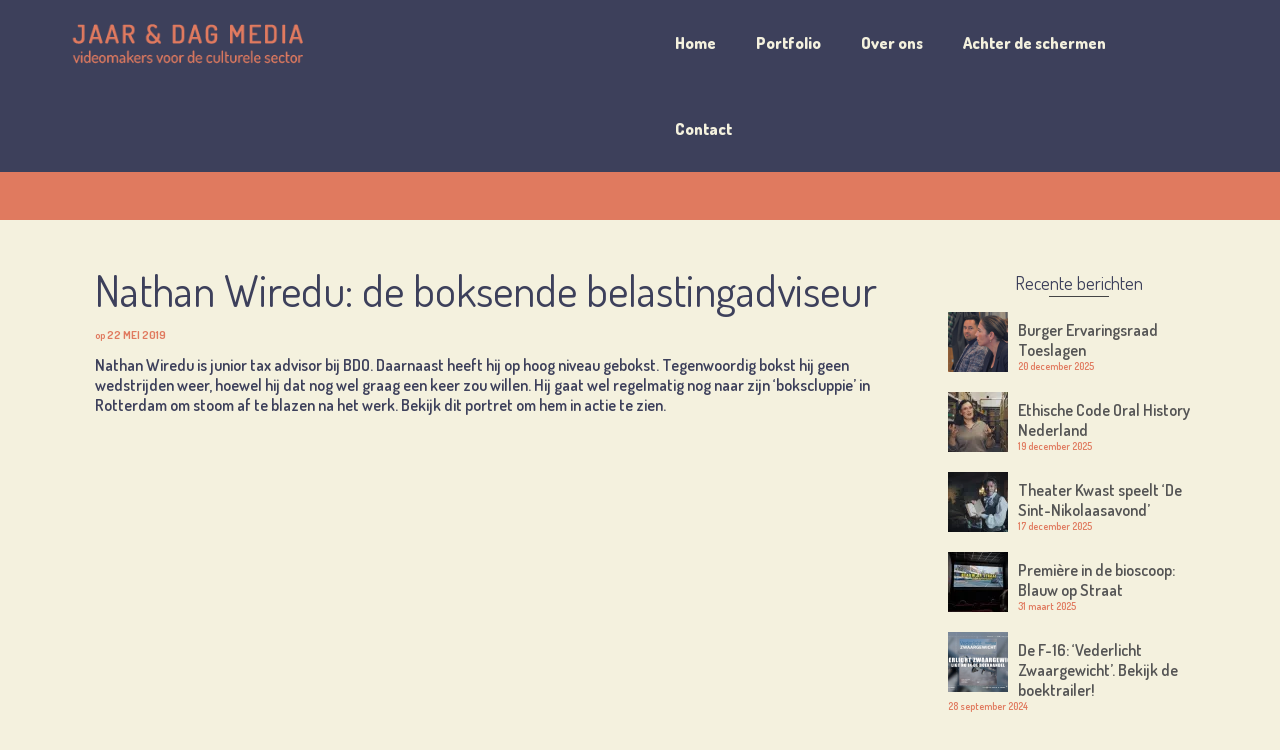

--- FILE ---
content_type: text/html; charset=UTF-8
request_url: https://jaarendag.nl/boksende-belastingadvideur/
body_size: 12747
content:
<!DOCTYPE html>
<!--[if lt IE 7]>      <html class="no-js lt-ie9 lt-ie8 lt-ie7" lang="nl-NL" itemscope="itemscope" itemtype="http://schema.org/WebPage"> <![endif]-->
<!--[if IE 7]>         <html class="no-js lt-ie9 lt-ie8" lang="nl-NL" itemscope="itemscope" itemtype="http://schema.org/WebPage"> <![endif]-->
<!--[if IE 8]>         <html class="no-js lt-ie9" lang="nl-NL" itemscope="itemscope" itemtype="http://schema.org/WebPage"> <![endif]-->
<!--[if gt IE 8]><!--> <html class="no-js" lang="nl-NL" itemscope="itemscope" itemtype="http://schema.org/WebPage"> <!--<![endif]-->
<head>
  <meta charset="UTF-8">
  <meta name="viewport" content="width=device-width, initial-scale=1.0">
  <title>Nathan Wiredu: de boksende belastingadviseur &#8211; JAAR &amp; DAG MEDIA</title>
<meta name='robots' content='max-image-preview:large' />
<link rel='dns-prefetch' href='//stats.wp.com' />
<link rel='dns-prefetch' href='//fonts.googleapis.com' />
<link rel='preconnect' href='//i0.wp.com' />
<link rel="alternate" type="application/rss+xml" title="JAAR &amp; DAG MEDIA &raquo; feed" href="https://jaarendag.nl/feed/" />
<link rel="alternate" type="application/rss+xml" title="JAAR &amp; DAG MEDIA &raquo; reacties feed" href="https://jaarendag.nl/comments/feed/" />
<link rel="alternate" type="application/rss+xml" title="JAAR &amp; DAG MEDIA &raquo; Nathan Wiredu: de boksende belastingadviseur reacties feed" href="https://jaarendag.nl/boksende-belastingadvideur/feed/" />
<link rel="alternate" title="oEmbed (JSON)" type="application/json+oembed" href="https://jaarendag.nl/wp-json/oembed/1.0/embed?url=https%3A%2F%2Fjaarendag.nl%2Fboksende-belastingadvideur%2F" />
<link rel="alternate" title="oEmbed (XML)" type="text/xml+oembed" href="https://jaarendag.nl/wp-json/oembed/1.0/embed?url=https%3A%2F%2Fjaarendag.nl%2Fboksende-belastingadvideur%2F&#038;format=xml" />
<style id='wp-img-auto-sizes-contain-inline-css' type='text/css'>
img:is([sizes=auto i],[sizes^="auto," i]){contain-intrinsic-size:3000px 1500px}
/*# sourceURL=wp-img-auto-sizes-contain-inline-css */
</style>
<link rel='stylesheet' id='jetpack_related-posts-css' href='https://jaarendag.nl/wp-content/plugins/jetpack/modules/related-posts/related-posts.css?ver=20240116' type='text/css' media='all' />
<style id='wp-emoji-styles-inline-css' type='text/css'>

	img.wp-smiley, img.emoji {
		display: inline !important;
		border: none !important;
		box-shadow: none !important;
		height: 1em !important;
		width: 1em !important;
		margin: 0 0.07em !important;
		vertical-align: -0.1em !important;
		background: none !important;
		padding: 0 !important;
	}
/*# sourceURL=wp-emoji-styles-inline-css */
</style>
<style id='wp-block-library-inline-css' type='text/css'>
:root{--wp-block-synced-color:#7a00df;--wp-block-synced-color--rgb:122,0,223;--wp-bound-block-color:var(--wp-block-synced-color);--wp-editor-canvas-background:#ddd;--wp-admin-theme-color:#007cba;--wp-admin-theme-color--rgb:0,124,186;--wp-admin-theme-color-darker-10:#006ba1;--wp-admin-theme-color-darker-10--rgb:0,107,160.5;--wp-admin-theme-color-darker-20:#005a87;--wp-admin-theme-color-darker-20--rgb:0,90,135;--wp-admin-border-width-focus:2px}@media (min-resolution:192dpi){:root{--wp-admin-border-width-focus:1.5px}}.wp-element-button{cursor:pointer}:root .has-very-light-gray-background-color{background-color:#eee}:root .has-very-dark-gray-background-color{background-color:#313131}:root .has-very-light-gray-color{color:#eee}:root .has-very-dark-gray-color{color:#313131}:root .has-vivid-green-cyan-to-vivid-cyan-blue-gradient-background{background:linear-gradient(135deg,#00d084,#0693e3)}:root .has-purple-crush-gradient-background{background:linear-gradient(135deg,#34e2e4,#4721fb 50%,#ab1dfe)}:root .has-hazy-dawn-gradient-background{background:linear-gradient(135deg,#faaca8,#dad0ec)}:root .has-subdued-olive-gradient-background{background:linear-gradient(135deg,#fafae1,#67a671)}:root .has-atomic-cream-gradient-background{background:linear-gradient(135deg,#fdd79a,#004a59)}:root .has-nightshade-gradient-background{background:linear-gradient(135deg,#330968,#31cdcf)}:root .has-midnight-gradient-background{background:linear-gradient(135deg,#020381,#2874fc)}:root{--wp--preset--font-size--normal:16px;--wp--preset--font-size--huge:42px}.has-regular-font-size{font-size:1em}.has-larger-font-size{font-size:2.625em}.has-normal-font-size{font-size:var(--wp--preset--font-size--normal)}.has-huge-font-size{font-size:var(--wp--preset--font-size--huge)}.has-text-align-center{text-align:center}.has-text-align-left{text-align:left}.has-text-align-right{text-align:right}.has-fit-text{white-space:nowrap!important}#end-resizable-editor-section{display:none}.aligncenter{clear:both}.items-justified-left{justify-content:flex-start}.items-justified-center{justify-content:center}.items-justified-right{justify-content:flex-end}.items-justified-space-between{justify-content:space-between}.screen-reader-text{border:0;clip-path:inset(50%);height:1px;margin:-1px;overflow:hidden;padding:0;position:absolute;width:1px;word-wrap:normal!important}.screen-reader-text:focus{background-color:#ddd;clip-path:none;color:#444;display:block;font-size:1em;height:auto;left:5px;line-height:normal;padding:15px 23px 14px;text-decoration:none;top:5px;width:auto;z-index:100000}html :where(.has-border-color){border-style:solid}html :where([style*=border-top-color]){border-top-style:solid}html :where([style*=border-right-color]){border-right-style:solid}html :where([style*=border-bottom-color]){border-bottom-style:solid}html :where([style*=border-left-color]){border-left-style:solid}html :where([style*=border-width]){border-style:solid}html :where([style*=border-top-width]){border-top-style:solid}html :where([style*=border-right-width]){border-right-style:solid}html :where([style*=border-bottom-width]){border-bottom-style:solid}html :where([style*=border-left-width]){border-left-style:solid}html :where(img[class*=wp-image-]){height:auto;max-width:100%}:where(figure){margin:0 0 1em}html :where(.is-position-sticky){--wp-admin--admin-bar--position-offset:var(--wp-admin--admin-bar--height,0px)}@media screen and (max-width:600px){html :where(.is-position-sticky){--wp-admin--admin-bar--position-offset:0px}}

/*# sourceURL=wp-block-library-inline-css */
</style><style id='wp-block-group-inline-css' type='text/css'>
.wp-block-group{box-sizing:border-box}:where(.wp-block-group.wp-block-group-is-layout-constrained){position:relative}
/*# sourceURL=https://jaarendag.nl/wp-includes/blocks/group/style.min.css */
</style>
<style id='wp-block-paragraph-inline-css' type='text/css'>
.is-small-text{font-size:.875em}.is-regular-text{font-size:1em}.is-large-text{font-size:2.25em}.is-larger-text{font-size:3em}.has-drop-cap:not(:focus):first-letter{float:left;font-size:8.4em;font-style:normal;font-weight:100;line-height:.68;margin:.05em .1em 0 0;text-transform:uppercase}body.rtl .has-drop-cap:not(:focus):first-letter{float:none;margin-left:.1em}p.has-drop-cap.has-background{overflow:hidden}:root :where(p.has-background){padding:1.25em 2.375em}:where(p.has-text-color:not(.has-link-color)) a{color:inherit}p.has-text-align-left[style*="writing-mode:vertical-lr"],p.has-text-align-right[style*="writing-mode:vertical-rl"]{rotate:180deg}
/*# sourceURL=https://jaarendag.nl/wp-includes/blocks/paragraph/style.min.css */
</style>
<style id='global-styles-inline-css' type='text/css'>
:root{--wp--preset--aspect-ratio--square: 1;--wp--preset--aspect-ratio--4-3: 4/3;--wp--preset--aspect-ratio--3-4: 3/4;--wp--preset--aspect-ratio--3-2: 3/2;--wp--preset--aspect-ratio--2-3: 2/3;--wp--preset--aspect-ratio--16-9: 16/9;--wp--preset--aspect-ratio--9-16: 9/16;--wp--preset--color--black: #000;--wp--preset--color--cyan-bluish-gray: #abb8c3;--wp--preset--color--white: #fff;--wp--preset--color--pale-pink: #f78da7;--wp--preset--color--vivid-red: #cf2e2e;--wp--preset--color--luminous-vivid-orange: #ff6900;--wp--preset--color--luminous-vivid-amber: #fcb900;--wp--preset--color--light-green-cyan: #7bdcb5;--wp--preset--color--vivid-green-cyan: #00d084;--wp--preset--color--pale-cyan-blue: #8ed1fc;--wp--preset--color--vivid-cyan-blue: #0693e3;--wp--preset--color--vivid-purple: #9b51e0;--wp--preset--color--pinnacle-primary: #e07a5f;--wp--preset--color--pinnacle-primary-light: #3d405b;--wp--preset--color--very-light-gray: #eee;--wp--preset--color--very-dark-gray: #444;--wp--preset--gradient--vivid-cyan-blue-to-vivid-purple: linear-gradient(135deg,rgb(6,147,227) 0%,rgb(155,81,224) 100%);--wp--preset--gradient--light-green-cyan-to-vivid-green-cyan: linear-gradient(135deg,rgb(122,220,180) 0%,rgb(0,208,130) 100%);--wp--preset--gradient--luminous-vivid-amber-to-luminous-vivid-orange: linear-gradient(135deg,rgb(252,185,0) 0%,rgb(255,105,0) 100%);--wp--preset--gradient--luminous-vivid-orange-to-vivid-red: linear-gradient(135deg,rgb(255,105,0) 0%,rgb(207,46,46) 100%);--wp--preset--gradient--very-light-gray-to-cyan-bluish-gray: linear-gradient(135deg,rgb(238,238,238) 0%,rgb(169,184,195) 100%);--wp--preset--gradient--cool-to-warm-spectrum: linear-gradient(135deg,rgb(74,234,220) 0%,rgb(151,120,209) 20%,rgb(207,42,186) 40%,rgb(238,44,130) 60%,rgb(251,105,98) 80%,rgb(254,248,76) 100%);--wp--preset--gradient--blush-light-purple: linear-gradient(135deg,rgb(255,206,236) 0%,rgb(152,150,240) 100%);--wp--preset--gradient--blush-bordeaux: linear-gradient(135deg,rgb(254,205,165) 0%,rgb(254,45,45) 50%,rgb(107,0,62) 100%);--wp--preset--gradient--luminous-dusk: linear-gradient(135deg,rgb(255,203,112) 0%,rgb(199,81,192) 50%,rgb(65,88,208) 100%);--wp--preset--gradient--pale-ocean: linear-gradient(135deg,rgb(255,245,203) 0%,rgb(182,227,212) 50%,rgb(51,167,181) 100%);--wp--preset--gradient--electric-grass: linear-gradient(135deg,rgb(202,248,128) 0%,rgb(113,206,126) 100%);--wp--preset--gradient--midnight: linear-gradient(135deg,rgb(2,3,129) 0%,rgb(40,116,252) 100%);--wp--preset--font-size--small: 13px;--wp--preset--font-size--medium: 20px;--wp--preset--font-size--large: 36px;--wp--preset--font-size--x-large: 42px;--wp--preset--spacing--20: 0.44rem;--wp--preset--spacing--30: 0.67rem;--wp--preset--spacing--40: 1rem;--wp--preset--spacing--50: 1.5rem;--wp--preset--spacing--60: 2.25rem;--wp--preset--spacing--70: 3.38rem;--wp--preset--spacing--80: 5.06rem;--wp--preset--shadow--natural: 6px 6px 9px rgba(0, 0, 0, 0.2);--wp--preset--shadow--deep: 12px 12px 50px rgba(0, 0, 0, 0.4);--wp--preset--shadow--sharp: 6px 6px 0px rgba(0, 0, 0, 0.2);--wp--preset--shadow--outlined: 6px 6px 0px -3px rgb(255, 255, 255), 6px 6px rgb(0, 0, 0);--wp--preset--shadow--crisp: 6px 6px 0px rgb(0, 0, 0);}:where(.is-layout-flex){gap: 0.5em;}:where(.is-layout-grid){gap: 0.5em;}body .is-layout-flex{display: flex;}.is-layout-flex{flex-wrap: wrap;align-items: center;}.is-layout-flex > :is(*, div){margin: 0;}body .is-layout-grid{display: grid;}.is-layout-grid > :is(*, div){margin: 0;}:where(.wp-block-columns.is-layout-flex){gap: 2em;}:where(.wp-block-columns.is-layout-grid){gap: 2em;}:where(.wp-block-post-template.is-layout-flex){gap: 1.25em;}:where(.wp-block-post-template.is-layout-grid){gap: 1.25em;}.has-black-color{color: var(--wp--preset--color--black) !important;}.has-cyan-bluish-gray-color{color: var(--wp--preset--color--cyan-bluish-gray) !important;}.has-white-color{color: var(--wp--preset--color--white) !important;}.has-pale-pink-color{color: var(--wp--preset--color--pale-pink) !important;}.has-vivid-red-color{color: var(--wp--preset--color--vivid-red) !important;}.has-luminous-vivid-orange-color{color: var(--wp--preset--color--luminous-vivid-orange) !important;}.has-luminous-vivid-amber-color{color: var(--wp--preset--color--luminous-vivid-amber) !important;}.has-light-green-cyan-color{color: var(--wp--preset--color--light-green-cyan) !important;}.has-vivid-green-cyan-color{color: var(--wp--preset--color--vivid-green-cyan) !important;}.has-pale-cyan-blue-color{color: var(--wp--preset--color--pale-cyan-blue) !important;}.has-vivid-cyan-blue-color{color: var(--wp--preset--color--vivid-cyan-blue) !important;}.has-vivid-purple-color{color: var(--wp--preset--color--vivid-purple) !important;}.has-black-background-color{background-color: var(--wp--preset--color--black) !important;}.has-cyan-bluish-gray-background-color{background-color: var(--wp--preset--color--cyan-bluish-gray) !important;}.has-white-background-color{background-color: var(--wp--preset--color--white) !important;}.has-pale-pink-background-color{background-color: var(--wp--preset--color--pale-pink) !important;}.has-vivid-red-background-color{background-color: var(--wp--preset--color--vivid-red) !important;}.has-luminous-vivid-orange-background-color{background-color: var(--wp--preset--color--luminous-vivid-orange) !important;}.has-luminous-vivid-amber-background-color{background-color: var(--wp--preset--color--luminous-vivid-amber) !important;}.has-light-green-cyan-background-color{background-color: var(--wp--preset--color--light-green-cyan) !important;}.has-vivid-green-cyan-background-color{background-color: var(--wp--preset--color--vivid-green-cyan) !important;}.has-pale-cyan-blue-background-color{background-color: var(--wp--preset--color--pale-cyan-blue) !important;}.has-vivid-cyan-blue-background-color{background-color: var(--wp--preset--color--vivid-cyan-blue) !important;}.has-vivid-purple-background-color{background-color: var(--wp--preset--color--vivid-purple) !important;}.has-black-border-color{border-color: var(--wp--preset--color--black) !important;}.has-cyan-bluish-gray-border-color{border-color: var(--wp--preset--color--cyan-bluish-gray) !important;}.has-white-border-color{border-color: var(--wp--preset--color--white) !important;}.has-pale-pink-border-color{border-color: var(--wp--preset--color--pale-pink) !important;}.has-vivid-red-border-color{border-color: var(--wp--preset--color--vivid-red) !important;}.has-luminous-vivid-orange-border-color{border-color: var(--wp--preset--color--luminous-vivid-orange) !important;}.has-luminous-vivid-amber-border-color{border-color: var(--wp--preset--color--luminous-vivid-amber) !important;}.has-light-green-cyan-border-color{border-color: var(--wp--preset--color--light-green-cyan) !important;}.has-vivid-green-cyan-border-color{border-color: var(--wp--preset--color--vivid-green-cyan) !important;}.has-pale-cyan-blue-border-color{border-color: var(--wp--preset--color--pale-cyan-blue) !important;}.has-vivid-cyan-blue-border-color{border-color: var(--wp--preset--color--vivid-cyan-blue) !important;}.has-vivid-purple-border-color{border-color: var(--wp--preset--color--vivid-purple) !important;}.has-vivid-cyan-blue-to-vivid-purple-gradient-background{background: var(--wp--preset--gradient--vivid-cyan-blue-to-vivid-purple) !important;}.has-light-green-cyan-to-vivid-green-cyan-gradient-background{background: var(--wp--preset--gradient--light-green-cyan-to-vivid-green-cyan) !important;}.has-luminous-vivid-amber-to-luminous-vivid-orange-gradient-background{background: var(--wp--preset--gradient--luminous-vivid-amber-to-luminous-vivid-orange) !important;}.has-luminous-vivid-orange-to-vivid-red-gradient-background{background: var(--wp--preset--gradient--luminous-vivid-orange-to-vivid-red) !important;}.has-very-light-gray-to-cyan-bluish-gray-gradient-background{background: var(--wp--preset--gradient--very-light-gray-to-cyan-bluish-gray) !important;}.has-cool-to-warm-spectrum-gradient-background{background: var(--wp--preset--gradient--cool-to-warm-spectrum) !important;}.has-blush-light-purple-gradient-background{background: var(--wp--preset--gradient--blush-light-purple) !important;}.has-blush-bordeaux-gradient-background{background: var(--wp--preset--gradient--blush-bordeaux) !important;}.has-luminous-dusk-gradient-background{background: var(--wp--preset--gradient--luminous-dusk) !important;}.has-pale-ocean-gradient-background{background: var(--wp--preset--gradient--pale-ocean) !important;}.has-electric-grass-gradient-background{background: var(--wp--preset--gradient--electric-grass) !important;}.has-midnight-gradient-background{background: var(--wp--preset--gradient--midnight) !important;}.has-small-font-size{font-size: var(--wp--preset--font-size--small) !important;}.has-medium-font-size{font-size: var(--wp--preset--font-size--medium) !important;}.has-large-font-size{font-size: var(--wp--preset--font-size--large) !important;}.has-x-large-font-size{font-size: var(--wp--preset--font-size--x-large) !important;}
/*# sourceURL=global-styles-inline-css */
</style>
<style id='core-block-supports-inline-css' type='text/css'>
.wp-container-core-group-is-layout-8cf370e7{flex-direction:column;align-items:flex-start;}
/*# sourceURL=core-block-supports-inline-css */
</style>

<style id='classic-theme-styles-inline-css' type='text/css'>
/*! This file is auto-generated */
.wp-block-button__link{color:#fff;background-color:#32373c;border-radius:9999px;box-shadow:none;text-decoration:none;padding:calc(.667em + 2px) calc(1.333em + 2px);font-size:1.125em}.wp-block-file__button{background:#32373c;color:#fff;text-decoration:none}
/*# sourceURL=/wp-includes/css/classic-themes.min.css */
</style>
<link rel='stylesheet' id='pinnacle_theme-css' href='https://jaarendag.nl/wp-content/themes/pinnacle/assets/css/pinnacle.css?ver=188' type='text/css' media='all' />
<link rel='stylesheet' id='pinnacle_skin-css' href='https://jaarendag.nl/wp-content/themes/pinnacle/assets/css/skins/default.css' type='text/css' media='all' />
<link rel='stylesheet' id='redux-google-fonts-pinnacle-css' href='https://fonts.googleapis.com/css?family=Raleway%3A400%2C700%7CDosis%3A200%2C300%2C400%2C500%2C600%2C700%2C800&#038;subset=latin&#038;ver=6.9' type='text/css' media='all' />
<script type="text/javascript" id="jetpack_related-posts-js-extra">
/* <![CDATA[ */
var related_posts_js_options = {"post_heading":"h4"};
//# sourceURL=jetpack_related-posts-js-extra
/* ]]> */
</script>
<script type="text/javascript" src="https://jaarendag.nl/wp-content/plugins/jetpack/_inc/build/related-posts/related-posts.min.js?ver=20240116" id="jetpack_related-posts-js"></script>
<script type="text/javascript" src="https://jaarendag.nl/wp-includes/js/jquery/jquery.min.js?ver=3.7.1" id="jquery-core-js"></script>
<script type="text/javascript" src="https://jaarendag.nl/wp-includes/js/jquery/jquery-migrate.min.js?ver=3.4.1" id="jquery-migrate-js"></script>
<script type="text/javascript" src="https://jaarendag.nl/wp-content/themes/pinnacle/assets/js/vendor/modernizr-2.7.0.min.js" id="modernizr-js"></script>
<link rel="https://api.w.org/" href="https://jaarendag.nl/wp-json/" /><link rel="alternate" title="JSON" type="application/json" href="https://jaarendag.nl/wp-json/wp/v2/posts/1233" /><link rel="EditURI" type="application/rsd+xml" title="RSD" href="https://jaarendag.nl/xmlrpc.php?rsd" />
<meta name="generator" content="WordPress 6.9" />
<link rel="canonical" href="https://jaarendag.nl/boksende-belastingadvideur/" />
<link rel='shortlink' href='https://jaarendag.nl/?p=1233' />
		<script type="text/javascript">
			var _statcounter = _statcounter || [];
			_statcounter.push({"tags": {"author": "jaarendag"}});
		</script>
			<style>img#wpstats{display:none}</style>
		<script type="text/javascript">var light_error = "De afbeelding kan niet geladen worden.", light_of = "%curr% van %total%", light_load = "Aan het laden...";</script><style type="text/css">#kad-banner #topbar .topbarsociallinks li a {font-size:14px;}.trans-header #pageheader {padding-top:86px;}.titleclass {background:#e07a5f;}.headerfont, .tp-caption, .yith-wcan-list li, .yith-wcan .yith-wcan-reset-navigation, ul.yith-wcan-label li a, .product_item .price {font-family:Dosis;} 
  .topbarmenu ul li {font-family:Dosis;}
  #kadbreadcrumbs {font-family:Dosis;}a:hover, .has-pinnacle-primary-light-color {color: #3d405b;} 
.kad-btn-primary:hover, .login .form-row .button:hover, #payment #place_order:hover, .yith-wcan .yith-wcan-reset-navigation:hover, .widget_shopping_cart_content .checkout:hover, .woocommerce-message .button:hover, #commentform .form-submit #submit:hover, .wpcf7 input.wpcf7-submit:hover, .widget_layered_nav_filters ul li a:hover, table.shop_table td.actions .checkout-button.button:hover, .product_item.hidetheaction:hover .add_to_cart_button, .kad-btn-primary:hover, input[type="submit"].button:hover, .single_add_to_cart_button:hover, .order-actions .button:hover, .woocommerce-message .button:hover,  #kad-top-cart-popup .buttons .button.checkout:hover, #kad-head-cart-popup .buttons .button.checkout:hover, #commentform .form-submit #submit:hover, .checkout-button:hover, #payment #place_order:hover, .widget_shopping_cart_content .checkout:hover, .cart-collaterals .shipping_calculator .button:hover, .yith-wcan .yith-wcan-reset-navigation:hover, .login .form-row .button:hover, .post-password-form input[type="submit"]:hover, table.shop_table td.actions .checkout-button.button:hover .widget_layered_nav ul li.chosen a:hover, .checkout-button:hover, .order-actions .button:hover, input[type="submit"].button:hover, .product_item.hidetheaction:hover .kad_add_to_cart, .product_item.hidetheaction:hover a.button, .post-password-form input[type="submit"]:hover, .return-to-shop a.wc-backward:hover, .has-pinnacle-primary-light-background-color {background: #3d405b;}.color_gray, .subhead, .subhead a, .posttags, .posttags a, .product_meta a, .postedinbottom a {color:#e07a5f;}#containerfooter h3, #containerfooter, .footercredits p, .footerclass a, .footernav ul li a, #containerfooter .menu li a, .footerclass h5, .footerclass h2 .footerclass .kadence_social_widget a, .footerclass .widget-title {color:#f4f1de;}.footerclass .widget-title:after{background: #f4f1de;}.kt-home-call-to-action {padding:180px 0;}.home-message:hover {background-color:#e07a5f; background-color: rgba(224, 122, 95, 0.6);}
nav.woocommerce-pagination ul li a:hover, .wp-pagenavi a:hover, .woocommerce-info, .panel-heading .accordion-toggle, .variations .kad_radio_variations label:hover, .variations .kad_radio_variations label.selectedValue,.variations .kad_radio_variations label:hover {border-color: #e07a5f;}
a, .product_price ins .amount, .price ins .amount, .price ins, .color_primary, .postedinbottom a:hover, .footerclass a:hover, .posttags a:hover, .subhead a:hover, .nav-trigger-case:hover .kad-menu-name, .star-rating, .kad-btn-border-white:hover, .tp-caption .kad-btn-border-white:hover, .woocommerce-info:before, .nav-trigger-case:hover .kad-navbtn, #wp-calendar a, .widget_categories .widget-inner .cat-item a:hover, .widget_archive li a:hover, .widget_nav_menu li a:hover,.widget_recent_entries li a:hover, .widget_pages li a:hover, .product-categories li a:hover, .product-categories li a:hover, .has-pinnacle-primary-color {color: #e07a5f;}
.widget_price_filter .ui-slider .ui-slider-handle, .product_item .kad_add_to_cart:hover, .product_item a.button:hover, .product_item.hidetheaction:hover .kad_add_to_cart:hover, .kad-btn-primary, html .woocommerce-page .widget_layered_nav ul.yith-wcan-label li a:hover, html .woocommerce-page .widget_layered_nav ul.yith-wcan-label li.chosen a, nav.woocommerce-pagination ul li span.current, nav.woocommerce-pagination ul li a:hover, .product-category.grid_item a:hover h5, .woocommerce-message .button, .widget_layered_nav_filters ul li a, .widget_layered_nav ul li.chosen a, .wpcf7 input.wpcf7-submit, .yith-wcan .yith-wcan-reset-navigation, .panel-heading .accordion-toggle, .nav-tabs li.active, .menu-cart-btn .kt-cart-total, .form-search .search-icon, .product_item .add_to_cart_button:hover, div.product .woocommerce-tabs ul.tabs li.active, #containerfooter .menu li a:hover, .bg_primary, .home-iconmenu .home-icon-item:hover i, .home-iconmenu .home-icon-item:hover h4:after, .home-iconmenu .home-icon-item:hover .kad-btn-primary, p.demo_store, #commentform .form-submit #submit, .kad-hover-bg-primary:hover, .widget_shopping_cart_content .checkout, .product_item.hidetheaction:hover .add_to_cart_button:hover, .product_item.hidetheaction:hover a.button:hover, .productnav a:hover, .kad-btn-primary, .single_add_to_cart_button, #commentform .form-submit #submit, #payment #place_order, .yith-wcan .yith-wcan-reset-navigation, .checkout-button, .widget_shopping_cart_content .checkout, .cart-collaterals .shipping_calculator .button, .login .form-row .button, .order-actions .button, input[type="submit"].button, .post-password-form input[type="submit"], #kad-top-cart-popup .button.checkout, #kad-head-cart-popup .button.checkout, table.shop_table td.actions .checkout-button.button, .select2-container .select2-choice .select2-arrow, .woocommerce span.onsale, span.onsale, .woocommerce #carouselcontainer span.onsale, #filters li a.selected, #filters li a:hover, .p_primarystyle .portfolio-hoverover, .woocommerce-message, .woocommerce-error, a.added_to_cart:hover, .cart-collaterals .cart_totals tr.order-total, .cart-collaterals .shipping_calculator h2 a:hover, .top-menu-cart-btn .kt-cart-total, #topbar ul.sf-menu li a:hover, .topbarmenu ul.sf-menu li.sf-dropdown:hover, .topbarsociallinks li a:hover, #topbar .nav-trigger-case .kad-navbtn:hover, .top-menu-search-btn:hover, .top-search-btn.collapsed:hover, .top-menu-cart-btn:hover, .top-cart-btn.collapsed:hover, .wp-pagenavi .current, .wp-pagenavi a:hover, .login .form-row .button, .post-password-form input[type="submit"], .kad-post-navigation .kad-previous-link a:hover, .kad-post-navigation .kad-next-link a:hover, .select2-results .select2-highlighted, .variations .kad_radio_variations label.selectedValue, #payment #place_order, .checkout-button, input[type="submit"].button, .order-actions .button, .productnav a:hover, #nav-main ul.sf-menu ul li a:hover, #nav-main ul.sf-menu ul li.current-menu-item a, .woocommerce-checkout .chosen-container .chosen-results li.highlighted, .return-to-shop a.wc-backward, .has-pinnacle-primary-background-color {background: #e07a5f;}.page-header {text-align: left;}@media (max-width: 992px){#kadbreadcrumbs {text-align: left;}}.posttags {display:none;}.product_item .product_details h5 {min-height:50px;}@media (max-width: 767px) {#topbar{display:none;}}.kad-hidepostauthortop, .postauthortop {display:none;}.postedinbottom {display:none;}.postcommentscount {display:none;}.kad-header-style-basic #nav-main ul.sf-menu > li > a, .kad-header-style-basic #kad-shrinkheader #mobile-nav-trigger a {line-height:86px;}.none-trans-header .nav-trigger-case.collapsed .kad-navbtn, .is-sticky .nav-trigger-case.collapsed .kad-navbtn {color:#f4f1de;}@media (min-width: 992px){
    #kad-banner {
    position: fixed;
   z-index:1000;
   width:100%;
}
.wrap.contentclass {
    padding-top: 80px;
}
}</style><meta name="description" content="Nathan Wiredu is junior tax advisor bij BDO. Daarnaast heeft hij op hoog niveau gebokst. Tegenwoordig bokst hij geen wedstrijden weer, hoewel hij dat nog wel graag een keer zou willen. Hij gaat wel regelmatig nog naar zijn &#039;bokscluppie&#039; in Rotterdam om stoom af te blazen na het werk. Bekijk dit portret om hem in&hellip;" />
<link rel="icon" href="https://i0.wp.com/jaarendag.nl/wp-content/uploads/2024/09/cropped-favicon.png?fit=32%2C32&#038;ssl=1" sizes="32x32" />
<link rel="icon" href="https://i0.wp.com/jaarendag.nl/wp-content/uploads/2024/09/cropped-favicon.png?fit=192%2C192&#038;ssl=1" sizes="192x192" />
<link rel="apple-touch-icon" href="https://i0.wp.com/jaarendag.nl/wp-content/uploads/2024/09/cropped-favicon.png?fit=180%2C180&#038;ssl=1" />
<meta name="msapplication-TileImage" content="https://i0.wp.com/jaarendag.nl/wp-content/uploads/2024/09/cropped-favicon.png?fit=270%2C270&#038;ssl=1" />
<style type="text/css" title="dynamic-css" class="options-output">.kad-primary-nav ul.sf-menu a,.nav-trigger-case.collapsed .kad-navbtn{color:#ffffff;}.headerclass{border-color:#0a0a0a;}.sticky-wrapper #logo a.brand, .trans-header #logo a.brand{color:#ffffff;}.is-sticky header #logo a.brand,.logofont,.none-trans-header header #logo a.brand,header #logo a.brand{font-family:Raleway;font-weight:400;font-style:normal;color:#444444;font-size:32px;}.titleclass{background-color:#e07a5f;background-repeat:repeat-x;background-size:contain;background-attachment:fixed;background-position:center center;}.titleclass h1{color:#3d405b;}.titleclass .subtitle{color:#e07a5f;}.home-iconmenu .home-icon-item i{color:#e07a5f;}.home-iconmenu .home-icon-item i{background-color:#3d405b;}.home-iconmenu .home-icon-item h4, .home-iconmenu .home-icon-item p {color:#3d405b;}.home-iconmenu .home-icon-item h4:after{background-color:#3d405b;}.kad-call-title-case h1.kad-call-title{color:#0a0a0a;}.kad-call-button-case a.kad-btn-primary{color:#0a0a0a;}.kad-call-button-case a.kad-btn-primary{background-color:transparent;}.kad-call-button-case a.kad-btn-primary:hover{color:#919191;}.kad-call-button-case a.kad-btn-primary:hover{background-color:transparent;}.kt-home-call-to-action{background-repeat:no-repeat;background-size:contain;background-attachment:fixed;background-position:center center;background-image:url('https://jaarendag.nl/wp-content/uploads/2017/05/logos2.jpg');}.product_item .product_details h5, .product-category.grid_item a h5{font-family:Raleway;line-height:20px;font-weight:700;font-style:normal;font-size:15px;}.contentclass{background-color:#f4f1de;}.topclass{background-color:#3d405b;}.is-sticky .headerclass,.none-trans-header .headerclass{background-color:#3d405b;background-repeat:no-repeat;background-size:cover;background-attachment:scroll;background-position:center center;}.kad-primary-nav > ul{background-color:#3d405b;}.mobileclass{background-color:#3d405b;}.postclass{background-color:#f4f1de;}.footerclass{background-color:#3d405b;background-repeat:no-repeat;background-size:contain;background-attachment:scroll;background-position:center bottom;}body{background-color:#f4f1de;}h1{font-family:Dosis;line-height:50px;font-weight:400;font-style:normal;color:#3d405b;font-size:44px;}h2{font-family:Dosis;line-height:40px;font-weight:400;font-style:normal;color:#3d405b;font-size:32px;}h3{font-family:Dosis;line-height:40px;font-weight:400;font-style:normal;color:#3d405b;font-size:26px;}h4{font-family:Dosis;line-height:34px;font-weight:400;font-style:normal;color:#3d405b;font-size:24px;}h5{font-family:Dosis;line-height:26px;font-weight:400;font-style:normal;color:#3d405b;font-size:18px;}.subtitle{font-family:Dosis;line-height:22px;font-weight:400;font-style:normal;color:#3d405b;font-size:16px;}body{font-family:Dosis;line-height:20px;font-weight:600;font-style:normal;color:#3d405b;font-size:16px;}.is-sticky .kad-primary-nav ul.sf-menu a, ul.sf-menu a, .none-trans-header .kad-primary-nav ul.sf-menu a{font-family:Dosis;font-weight:800;font-style:normal;color:#f4f1de;font-size:16px;}.kad-nav-inner .kad-mnav, .kad-mobile-nav .kad-nav-inner li a, .kad-mobile-nav .kad-nav-inner li .kad-submenu-accordion{font-family:Raleway;line-height:20px;font-weight:400;font-style:normal;font-size:16px;}#topbar ul.sf-menu > li > a, #topbar .top-menu-cart-btn, #topbar .top-menu-search-btn, #topbar .nav-trigger-case .kad-navbtn, #topbar .topbarsociallinks li a{font-family:Raleway;font-weight:400;font-style:normal;font-size:9px;}</style></head>
	<body class="wp-singular post-template-default single single-post postid-1233 single-format-standard wp-embed-responsive wp-theme-pinnacle wide none-trans-header not_ie boksende-belastingadvideur" >
						<div id="wrapper" class="container">
		  	<header id="kad-banner" class="banner headerclass kad-header-style-basic" data-pageheaderbg="0" data-header-base-height="86">
  <div id="kad-shrinkheader" class="container" style="height:86px; line-height:86px;">
    <div class="row">
      <div class="col-md-6 col-sm-9 col-ss-10 clearfix kad-header-left">
        <div id="logo" class="logocase">
          <a class="brand logofont" style="height:86px; line-height:86px; display:block;" href="https://jaarendag.nl">
             
            <div id="thelogo" style="height:86px; line-height:86px;">
                <div style="background-image: url('https://jaarendag.nl/wp-content/uploads/2024/09/jaar-en-dag-logo-voor-website_klein_2.png'); max-height:86px; height:100px; width:413px;" class="kad-standard-logo kad-lg"></div>
                                </div> 
                      </a>
        </div> <!-- Close #logo -->
      </div><!-- close col -->
      <div class="col-md-6 col-sm-3 col-ss-2 kad-header-right">
                    <nav id="nav-main" class="clearfix kad-primary-nav">
                <ul id="menu-menu" class="sf-menu"><li  class="menu-home"><a href="https://jaarendag.nl/"><span>Home</span></a></li>
<li  class="menu-portfolio"><a href="https://jaarendag.nl/portfolio/"><span>Portfolio</span></a></li>
<li  class="menu-over-ons"><a href="https://jaarendag.nl/over-ons/"><span>Over ons</span></a></li>
<li  class="menu-achter-de-schermen current-post-ancestor current-menu-parent current-post-parent"><a href="https://jaarendag.nl/category/achter-de-schermen/"><span>Achter de schermen</span></a></li>
<li  class="menu-contact"><a href="https://jaarendag.nl/contact/"><span>Contact</span></a></li>
</ul>            </nav> 
            <div id="mobile-nav-trigger" class="nav-trigger">
              <a class="nav-trigger-case collapsed" data-toggle="collapse" rel="nofollow" data-target=".mobile_menu_collapse">
                <div class="kad-navbtn mobileclass clearfix"><i class="icon-reorder"></i></div>
              </a>
            </div>
              </div> <!-- Close col -->       
    </div> <!-- Close Row -->
  </div> <!-- Close Container -->
    <div class="container">
      <div id="kad-mobile-nav" class="kad-mobile-nav">
          <div class="kad-nav-inner mobileclass">
              <div id="mobile_menu_collapse" class="kad-nav-collapse collapse mobile_menu_collapse">
                  <ul id="menu-menu-1" class="kad-mnav"><li  class="menu-home"><a href="https://jaarendag.nl/"><span>Home</span></a></li>
<li  class="menu-portfolio"><a href="https://jaarendag.nl/portfolio/"><span>Portfolio</span></a></li>
<li  class="menu-over-ons"><a href="https://jaarendag.nl/over-ons/"><span>Over ons</span></a></li>
<li  class="menu-achter-de-schermen current-post-ancestor current-menu-parent current-post-parent"><a href="https://jaarendag.nl/category/achter-de-schermen/"><span>Achter de schermen</span></a></li>
<li  class="menu-contact"><a href="https://jaarendag.nl/contact/"><span>Contact</span></a></li>
</ul>              </div>
          </div>
      </div>
  </div> <!-- Close Container -->
   
</header>			<div class="wrap contentclass" role="document"><div id="pageheader" class="titleclass">
<div class="header-color-overlay"></div>
	<div class="container">
		<div class="page-header">
			<div class="row">
				<div class="col-md-12">
				  	<h1 class="post_page_title entry-title" itemprop="name headline">ACHTER DE SCHERMEN</h1>
					  				</div>
			</div>
		</div>
	</div><!--container-->
</div><!--titleclass-->
        <div id="content" class="container">
          <div class="row single-article">
            <div class="main col-lg-9 col-md-8 kt-sidebar" role="main">
                              <article class="postclass post-1233 post type-post status-publish format-standard has-post-thumbnail hentry category-achter-de-schermen">
                                                      <header>
                                            <h1 class="entry-title">Nathan Wiredu: de boksende belastingadviseur</h1>
                                            <div class="subhead">
    <span class="postauthortop author vcard">
    	door <span itemprop="author"><a href="https://jaarendag.nl/author/jaarendag/" class="fn" rel="author">jaarendag</a></span>
    </span>
    <span class="updated postdate">op <span class="postday" itemprop="datePublished">22 mei 2019</span></span>
    <span class="postcommentscount">met 
    	<a href="https://jaarendag.nl/boksende-belastingadvideur/#post_comments">Geen reacties</a>
    </span>
</div>
                  </header>
                  <div class="entry-content clearfix">
                    
<p>Nathan Wiredu is junior tax advisor bij BDO. Daarnaast heeft hij op hoog niveau gebokst. Tegenwoordig bokst hij geen wedstrijden weer, hoewel hij dat nog wel graag een keer zou willen. Hij gaat wel regelmatig nog naar zijn &#8216;bokscluppie&#8217; in Rotterdam om stoom af te blazen na het werk. Bekijk dit portret om hem in actie te zien.</p>



<iframe width="560" height="315" src="https://www.youtube.com/embed/21h9p7lSGC0" frameborder="0" allow="accelerometer; autoplay; encrypted-media; gyroscope; picture-in-picture" allowfullscreen=""></iframe>



<p></p>

<div id='jp-relatedposts' class='jp-relatedposts' >
	<h3 class="jp-relatedposts-headline"><em>Gerelateerd</em></h3>
</div>                                      </div>
                  <footer class="single-footer clearfix">
                    		<span class="postedinbottom"><i class="icon-folder-close"></i> <a href="https://jaarendag.nl/category/achter-de-schermen/" rel="category tag">ACHTER DE SCHERMEN</a></span>
	                  </footer>
                </article>
                <div class="kad-post-navigation clearfix">
        <div class="alignleft kad-previous-link">
        	<a href="https://jaarendag.nl/philips-tpvision-launch-event-2019/" rel="prev">Vorig bericht</a> 
        </div>
        <div class="alignright kad-next-link">
        	<a href="https://jaarendag.nl/jonge-historicus-van-het-jaar-2019/" rel="next">Volgend bericht</a> 
        </div>
 </div> <!-- end navigation -->                 <div id="post_comments"></div>
      
                      </div>

       <aside class="col-lg-3 col-md-4" role="complementary">
        	<div class="sidebar">
			<section id="block-6" class="widget-1 widget-first widget widget_block"><div class="widget-inner">
<div class="wp-block-group is-vertical is-layout-flex wp-container-core-group-is-layout-8cf370e7 wp-block-group-is-layout-flex"></div>
</div></section>    <section id="kadence_recent_posts-3" class="widget-2 widget-last widget kadence_recent_posts"><div class="widget-inner">    <h5 class="widget-title">Recente berichten</h5>    <ul>
        <li class="clearfix postclass">
        <a href="https://jaarendag.nl/burgerervaringsraad-toeslagen/" title="Burger Ervaringsraad Toeslagen" class="recentpost_featimg">
          <img width="60" height="60" src="https://i0.wp.com/jaarendag.nl/wp-content/uploads/2025/12/Schermafbeelding-2025-12-20-151508-scaled.png?resize=60%2C60&amp;ssl=1" class="attachment-pinnacle_widget-thumb size-pinnacle_widget-thumb wp-post-image" alt="" decoding="async" loading="lazy" srcset="https://i0.wp.com/jaarendag.nl/wp-content/uploads/2025/12/Schermafbeelding-2025-12-20-151508-scaled.png?resize=60%2C60&amp;ssl=1 60w, https://i0.wp.com/jaarendag.nl/wp-content/uploads/2025/12/Schermafbeelding-2025-12-20-151508-scaled.png?zoom=2&amp;resize=60%2C60&amp;ssl=1 120w, https://i0.wp.com/jaarendag.nl/wp-content/uploads/2025/12/Schermafbeelding-2025-12-20-151508-scaled.png?zoom=3&amp;resize=60%2C60&amp;ssl=1 180w" sizes="auto, (max-width: 60px) 100vw, 60px" /></a>
        <a href="https://jaarendag.nl/burgerervaringsraad-toeslagen/" title="Burger Ervaringsraad Toeslagen" class="recentpost_title">Burger Ervaringsraad Toeslagen</a>
        <span class="recentpost_date color_gray">20 december 2025</span>
        </li>
        <li class="clearfix postclass">
        <a href="https://jaarendag.nl/ethische-code-oral-history-nederland/" title="Ethische Code Oral History Nederland" class="recentpost_featimg">
          <img width="60" height="60" src="https://i0.wp.com/jaarendag.nl/wp-content/uploads/2025/12/Ethische-Code-Oral-History-Nederland_v2_horizontaal.mp4_snapshot_01.31.200-scaled.jpg?resize=60%2C60&amp;ssl=1" class="attachment-pinnacle_widget-thumb size-pinnacle_widget-thumb wp-post-image" alt="" decoding="async" loading="lazy" srcset="https://i0.wp.com/jaarendag.nl/wp-content/uploads/2025/12/Ethische-Code-Oral-History-Nederland_v2_horizontaal.mp4_snapshot_01.31.200-scaled.jpg?resize=60%2C60&amp;ssl=1 60w, https://i0.wp.com/jaarendag.nl/wp-content/uploads/2025/12/Ethische-Code-Oral-History-Nederland_v2_horizontaal.mp4_snapshot_01.31.200-scaled.jpg?zoom=2&amp;resize=60%2C60&amp;ssl=1 120w, https://i0.wp.com/jaarendag.nl/wp-content/uploads/2025/12/Ethische-Code-Oral-History-Nederland_v2_horizontaal.mp4_snapshot_01.31.200-scaled.jpg?zoom=3&amp;resize=60%2C60&amp;ssl=1 180w" sizes="auto, (max-width: 60px) 100vw, 60px" /></a>
        <a href="https://jaarendag.nl/ethische-code-oral-history-nederland/" title="Ethische Code Oral History Nederland" class="recentpost_title">Ethische Code Oral History Nederland</a>
        <span class="recentpost_date color_gray">19 december 2025</span>
        </li>
        <li class="clearfix postclass">
        <a href="https://jaarendag.nl/theater-kwast-speelt-de-sint-nikolaasavond/" title="Theater Kwast speelt &#8216;De Sint-Nikolaasavond&#8217;" class="recentpost_featimg">
          <img width="60" height="60" src="https://i0.wp.com/jaarendag.nl/wp-content/uploads/2025/12/De-Sint-Nikolaasavond-aankondiging-2.mp4_snapshot_00.01.354-scaled.jpg?resize=60%2C60&amp;ssl=1" class="attachment-pinnacle_widget-thumb size-pinnacle_widget-thumb wp-post-image" alt="" decoding="async" loading="lazy" srcset="https://i0.wp.com/jaarendag.nl/wp-content/uploads/2025/12/De-Sint-Nikolaasavond-aankondiging-2.mp4_snapshot_00.01.354-scaled.jpg?resize=60%2C60&amp;ssl=1 60w, https://i0.wp.com/jaarendag.nl/wp-content/uploads/2025/12/De-Sint-Nikolaasavond-aankondiging-2.mp4_snapshot_00.01.354-scaled.jpg?zoom=2&amp;resize=60%2C60&amp;ssl=1 120w, https://i0.wp.com/jaarendag.nl/wp-content/uploads/2025/12/De-Sint-Nikolaasavond-aankondiging-2.mp4_snapshot_00.01.354-scaled.jpg?zoom=3&amp;resize=60%2C60&amp;ssl=1 180w" sizes="auto, (max-width: 60px) 100vw, 60px" /></a>
        <a href="https://jaarendag.nl/theater-kwast-speelt-de-sint-nikolaasavond/" title="Theater Kwast speelt &#8216;De Sint-Nikolaasavond&#8217;" class="recentpost_title">Theater Kwast speelt &#8216;De Sint-Nikolaasavond&#8217;</a>
        <span class="recentpost_date color_gray">17 december 2025</span>
        </li>
        <li class="clearfix postclass">
        <a href="https://jaarendag.nl/premiere-in-de-bioscoop-blauw-op-straat/" title="Première in de bioscoop: Blauw op Straat" class="recentpost_featimg">
          <img width="60" height="60" src="https://i0.wp.com/jaarendag.nl/wp-content/uploads/2025/03/PXL_20250327_130733218-scaled.jpg?resize=60%2C60&amp;ssl=1" class="attachment-pinnacle_widget-thumb size-pinnacle_widget-thumb wp-post-image" alt="" decoding="async" loading="lazy" srcset="https://i0.wp.com/jaarendag.nl/wp-content/uploads/2025/03/PXL_20250327_130733218-scaled.jpg?resize=60%2C60&amp;ssl=1 60w, https://i0.wp.com/jaarendag.nl/wp-content/uploads/2025/03/PXL_20250327_130733218-scaled.jpg?zoom=2&amp;resize=60%2C60&amp;ssl=1 120w, https://i0.wp.com/jaarendag.nl/wp-content/uploads/2025/03/PXL_20250327_130733218-scaled.jpg?zoom=3&amp;resize=60%2C60&amp;ssl=1 180w" sizes="auto, (max-width: 60px) 100vw, 60px" /></a>
        <a href="https://jaarendag.nl/premiere-in-de-bioscoop-blauw-op-straat/" title="Première in de bioscoop: Blauw op Straat" class="recentpost_title">Première in de bioscoop: Blauw op Straat</a>
        <span class="recentpost_date color_gray">31 maart 2025</span>
        </li>
        <li class="clearfix postclass">
        <a href="https://jaarendag.nl/de-f-16-vederlicht-zwaargewicht-bekijk-de-boektrailer/" title="De F-16: ‘Vederlicht Zwaargewicht’. Bekijk de boektrailer!" class="recentpost_featimg">
          <img width="60" height="60" src="https://i0.wp.com/jaarendag.nl/wp-content/uploads/2024/09/Scherm%C2%ADafbeelding-2024-09-28-om-15.58.55.png?resize=60%2C60&amp;ssl=1" class="attachment-pinnacle_widget-thumb size-pinnacle_widget-thumb wp-post-image" alt="F-16: Vederlicht Zwaargewicht" decoding="async" loading="lazy" /></a>
        <a href="https://jaarendag.nl/de-f-16-vederlicht-zwaargewicht-bekijk-de-boektrailer/" title="De F-16: ‘Vederlicht Zwaargewicht’. Bekijk de boektrailer!" class="recentpost_title">De F-16: ‘Vederlicht Zwaargewicht’. Bekijk de boektrailer!</a>
        <span class="recentpost_date color_gray">28 september 2024</span>
        </li>
        <li class="clearfix postclass">
        <a href="https://jaarendag.nl/stone-of-the-little-place/" title="Stone of the Little Place" class="recentpost_featimg">
          <img width="60" height="60" src="https://i0.wp.com/jaarendag.nl/wp-content/uploads/2024/09/DSCF78132-scaled.jpg?resize=60%2C60&amp;ssl=1" class="attachment-pinnacle_widget-thumb size-pinnacle_widget-thumb wp-post-image" alt="" decoding="async" loading="lazy" srcset="https://i0.wp.com/jaarendag.nl/wp-content/uploads/2024/09/DSCF78132-scaled.jpg?resize=60%2C60&amp;ssl=1 60w, https://i0.wp.com/jaarendag.nl/wp-content/uploads/2024/09/DSCF78132-scaled.jpg?zoom=2&amp;resize=60%2C60&amp;ssl=1 120w, https://i0.wp.com/jaarendag.nl/wp-content/uploads/2024/09/DSCF78132-scaled.jpg?zoom=3&amp;resize=60%2C60&amp;ssl=1 180w" sizes="auto, (max-width: 60px) 100vw, 60px" /></a>
        <a href="https://jaarendag.nl/stone-of-the-little-place/" title="Stone of the Little Place" class="recentpost_title">Stone of the Little Place</a>
        <span class="recentpost_date color_gray">23 september 2024</span>
        </li>
        <li class="clearfix postclass">
        <a href="https://jaarendag.nl/muiderslot-colllectieverkenners/" title="Muiderslot: Collectie verkenners" class="recentpost_featimg">
          <img width="60" height="60" src="https://i0.wp.com/jaarendag.nl/wp-content/uploads/2024/08/653e8548-e395-4b9b-94ca-0ee0c66e81f7.jpg?resize=60%2C60&amp;ssl=1" class="attachment-pinnacle_widget-thumb size-pinnacle_widget-thumb wp-post-image" alt="" decoding="async" loading="lazy" srcset="https://i0.wp.com/jaarendag.nl/wp-content/uploads/2024/08/653e8548-e395-4b9b-94ca-0ee0c66e81f7.jpg?resize=60%2C60&amp;ssl=1 60w, https://i0.wp.com/jaarendag.nl/wp-content/uploads/2024/08/653e8548-e395-4b9b-94ca-0ee0c66e81f7.jpg?zoom=2&amp;resize=60%2C60&amp;ssl=1 120w, https://i0.wp.com/jaarendag.nl/wp-content/uploads/2024/08/653e8548-e395-4b9b-94ca-0ee0c66e81f7.jpg?zoom=3&amp;resize=60%2C60&amp;ssl=1 180w" sizes="auto, (max-width: 60px) 100vw, 60px" /></a>
        <a href="https://jaarendag.nl/muiderslot-colllectieverkenners/" title="Muiderslot: Collectie verkenners" class="recentpost_title">Muiderslot: Collectie verkenners</a>
        <span class="recentpost_date color_gray">29 augustus 2024</span>
        </li>
        </ul>
    </div></section>        </div><!-- /.sidebar -->
    </aside><!-- /aside -->
	    	</div><!-- /.row-->
		</div><!-- /.content -->
	</div><!-- /.wrap -->
			  	<footer id="containerfooter" class="footerclass">
  	<div class="container">
  		<div class="row">
  			 
						<div class="col-md-3 col-sm-6 footercol1">
						     <div class="widget-1 widget-first footer-widget"><aside id="kadence_simple_image-2" class="widget kadence_simple_image">    <div class="kad_img_upload_widget">
                <img src="https://jaarendag.nl/wp-content/uploads/2024/09/jaar-en-dag-logo-voor-website-footer.png" alt="" />
                    </div>

    </aside></div>    						</div> 
	            						 
						<div class="col-md-3 col-sm-6 footercol2">
						<div class="widget-1 widget-first footer-widget"><aside id="widget_kadence_social-2" class="widget widget_kadence_social"><h4 class="widget-title">Social</h4>    <div class="kadence_social_widget clearfix">
      
<a href="https://www.instagram.com/jaar_en_dag_media/" class="instagram_link" title="Instagram" target="_blank" data-toggle="tooltip" data-placement="top" data-original-title="Instagram"><i class="icon-instagram"></i></a><a href="https://www.linkedin.com/company/10920136?trk=prof-exp-company-name" class="linkedin_link" title="LinkedIn" target="_blank" data-toggle="tooltip" data-placement="top" data-original-title="LinkedIn"><i class="icon-linkedin"></i></a>    </div>
  </aside></div>						</div> 
			        			         
						<div class="col-md-3 col-sm-6 footercol3">
						<div class="widget-1 widget-first footer-widget"><aside id="text-2" class="widget widget_text"><h4 class="widget-title">Bedrijfsinfo</h4>			<div class="textwidget"><p>Email:<a href="mailto:info@jaarendag.nl"> info@jaarendag.nl</a></p>
<p>KvK: 96005130</p>
<p><a href="https://jaarendag.nl/wp-content/uploads/2025/07/Algemene-voorwaarden.pdf" target="_blank" rel="noopener">Algemene voorwaarden</a></p>
<p><a href="http://jaarendag.nl/wp-content/uploads/2018/05/Privacyverklaring-Jaar-en-Dag-Media-17-mei-2018.pdf">Privacyverklaring</a></p>
</div>
		</aside></div>						</div> 
		            					 
						<div class="col-md-3 col-sm-6 footercol4">
						<div class="widget-1 widget-first footer-widget"><aside id="search-3" class="widget widget_search"><h4 class="widget-title">Zoeken</h4><form role="search" method="get" id="searchform" class="form-search" action="https://jaarendag.nl/">
  <label class="hide" for="s">Zoeken naar:</label>
  <input type="text" value="" name="s" id="s" class="search-query" placeholder="Zoeken">
  <button type="submit" id="searchsubmit" class="search-icon"><i class="icon-search"></i></button>
</form></aside></div>						</div> 
			        			            </div> <!-- Row -->
    	<div class="footercredits clearfix">
    		        	<p>&copy; 2026 JAAR &amp; DAG MEDIA</p>    	</div><!-- credits -->
    </div><!-- container -->
</footer>
<script type="speculationrules">
{"prefetch":[{"source":"document","where":{"and":[{"href_matches":"/*"},{"not":{"href_matches":["/wp-*.php","/wp-admin/*","/wp-content/uploads/*","/wp-content/*","/wp-content/plugins/*","/wp-content/themes/pinnacle/*","/*\\?(.+)"]}},{"not":{"selector_matches":"a[rel~=\"nofollow\"]"}},{"not":{"selector_matches":".no-prefetch, .no-prefetch a"}}]},"eagerness":"conservative"}]}
</script>
		<!-- Start of StatCounter Code -->
		<script>
			<!--
			var sc_project=11158264;
			var sc_security="8bc3b263";
			var sc_invisible=1;
		</script>
        <script type="text/javascript" src="https://www.statcounter.com/counter/counter.js" async></script>
		<noscript><div class="statcounter"><a title="web analytics" href="https://statcounter.com/"><img class="statcounter" src="https://c.statcounter.com/11158264/0/8bc3b263/1/" alt="web analytics" /></a></div></noscript>
		<!-- End of StatCounter Code -->
		<script type="text/javascript" src="https://jaarendag.nl/wp-includes/js/imagesloaded.min.js?ver=5.0.0" id="imagesloaded-js"></script>
<script type="text/javascript" src="https://jaarendag.nl/wp-includes/js/masonry.min.js?ver=4.2.2" id="masonry-js"></script>
<script type="text/javascript" src="https://jaarendag.nl/wp-content/themes/pinnacle/assets/js/min/kt_plugins.min.js?ver=184" id="pinnacle_plugins-js"></script>
<script type="text/javascript" src="https://jaarendag.nl/wp-content/themes/pinnacle/assets/js/min/kt_main.min.js?ver=184" id="pinnacle_main-js"></script>
<script type="text/javascript" id="jetpack-stats-js-before">
/* <![CDATA[ */
_stq = window._stq || [];
_stq.push([ "view", JSON.parse("{\"v\":\"ext\",\"blog\":\"110146263\",\"post\":\"1233\",\"tz\":\"0\",\"srv\":\"jaarendag.nl\",\"j\":\"1:15.3.1\"}") ]);
_stq.push([ "clickTrackerInit", "110146263", "1233" ]);
//# sourceURL=jetpack-stats-js-before
/* ]]> */
</script>
<script type="text/javascript" src="https://stats.wp.com/e-202603.js" id="jetpack-stats-js" defer="defer" data-wp-strategy="defer"></script>
<script id="wp-emoji-settings" type="application/json">
{"baseUrl":"https://s.w.org/images/core/emoji/17.0.2/72x72/","ext":".png","svgUrl":"https://s.w.org/images/core/emoji/17.0.2/svg/","svgExt":".svg","source":{"concatemoji":"https://jaarendag.nl/wp-includes/js/wp-emoji-release.min.js?ver=6.9"}}
</script>
<script type="module">
/* <![CDATA[ */
/*! This file is auto-generated */
const a=JSON.parse(document.getElementById("wp-emoji-settings").textContent),o=(window._wpemojiSettings=a,"wpEmojiSettingsSupports"),s=["flag","emoji"];function i(e){try{var t={supportTests:e,timestamp:(new Date).valueOf()};sessionStorage.setItem(o,JSON.stringify(t))}catch(e){}}function c(e,t,n){e.clearRect(0,0,e.canvas.width,e.canvas.height),e.fillText(t,0,0);t=new Uint32Array(e.getImageData(0,0,e.canvas.width,e.canvas.height).data);e.clearRect(0,0,e.canvas.width,e.canvas.height),e.fillText(n,0,0);const a=new Uint32Array(e.getImageData(0,0,e.canvas.width,e.canvas.height).data);return t.every((e,t)=>e===a[t])}function p(e,t){e.clearRect(0,0,e.canvas.width,e.canvas.height),e.fillText(t,0,0);var n=e.getImageData(16,16,1,1);for(let e=0;e<n.data.length;e++)if(0!==n.data[e])return!1;return!0}function u(e,t,n,a){switch(t){case"flag":return n(e,"\ud83c\udff3\ufe0f\u200d\u26a7\ufe0f","\ud83c\udff3\ufe0f\u200b\u26a7\ufe0f")?!1:!n(e,"\ud83c\udde8\ud83c\uddf6","\ud83c\udde8\u200b\ud83c\uddf6")&&!n(e,"\ud83c\udff4\udb40\udc67\udb40\udc62\udb40\udc65\udb40\udc6e\udb40\udc67\udb40\udc7f","\ud83c\udff4\u200b\udb40\udc67\u200b\udb40\udc62\u200b\udb40\udc65\u200b\udb40\udc6e\u200b\udb40\udc67\u200b\udb40\udc7f");case"emoji":return!a(e,"\ud83e\u1fac8")}return!1}function f(e,t,n,a){let r;const o=(r="undefined"!=typeof WorkerGlobalScope&&self instanceof WorkerGlobalScope?new OffscreenCanvas(300,150):document.createElement("canvas")).getContext("2d",{willReadFrequently:!0}),s=(o.textBaseline="top",o.font="600 32px Arial",{});return e.forEach(e=>{s[e]=t(o,e,n,a)}),s}function r(e){var t=document.createElement("script");t.src=e,t.defer=!0,document.head.appendChild(t)}a.supports={everything:!0,everythingExceptFlag:!0},new Promise(t=>{let n=function(){try{var e=JSON.parse(sessionStorage.getItem(o));if("object"==typeof e&&"number"==typeof e.timestamp&&(new Date).valueOf()<e.timestamp+604800&&"object"==typeof e.supportTests)return e.supportTests}catch(e){}return null}();if(!n){if("undefined"!=typeof Worker&&"undefined"!=typeof OffscreenCanvas&&"undefined"!=typeof URL&&URL.createObjectURL&&"undefined"!=typeof Blob)try{var e="postMessage("+f.toString()+"("+[JSON.stringify(s),u.toString(),c.toString(),p.toString()].join(",")+"));",a=new Blob([e],{type:"text/javascript"});const r=new Worker(URL.createObjectURL(a),{name:"wpTestEmojiSupports"});return void(r.onmessage=e=>{i(n=e.data),r.terminate(),t(n)})}catch(e){}i(n=f(s,u,c,p))}t(n)}).then(e=>{for(const n in e)a.supports[n]=e[n],a.supports.everything=a.supports.everything&&a.supports[n],"flag"!==n&&(a.supports.everythingExceptFlag=a.supports.everythingExceptFlag&&a.supports[n]);var t;a.supports.everythingExceptFlag=a.supports.everythingExceptFlag&&!a.supports.flag,a.supports.everything||((t=a.source||{}).concatemoji?r(t.concatemoji):t.wpemoji&&t.twemoji&&(r(t.twemoji),r(t.wpemoji)))});
//# sourceURL=https://jaarendag.nl/wp-includes/js/wp-emoji-loader.min.js
/* ]]> */
</script>
		</div><!--Wrapper-->
	</body>
</html>
